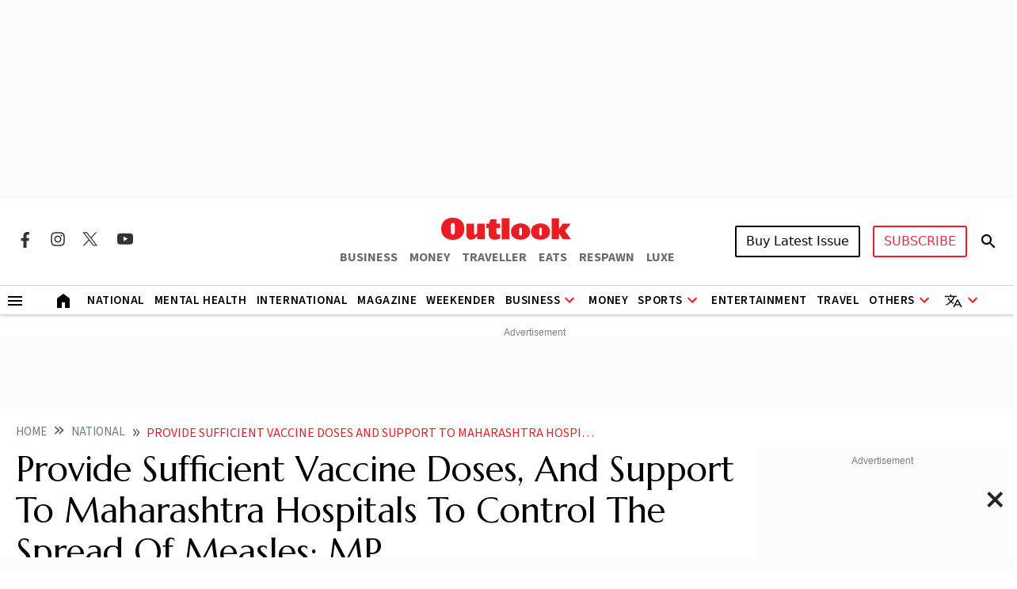

--- FILE ---
content_type: text/html; charset=utf-8
request_url: https://www.google.com/recaptcha/api2/aframe
body_size: 148
content:
<!DOCTYPE HTML><html><head><meta http-equiv="content-type" content="text/html; charset=UTF-8"></head><body><script nonce="QJdQ5R0qKehPxxr9wowlPA">/** Anti-fraud and anti-abuse applications only. See google.com/recaptcha */ try{var clients={'sodar':'https://pagead2.googlesyndication.com/pagead/sodar?'};window.addEventListener("message",function(a){try{if(a.source===window.parent){var b=JSON.parse(a.data);var c=clients[b['id']];if(c){var d=document.createElement('img');d.src=c+b['params']+'&rc='+(localStorage.getItem("rc::a")?sessionStorage.getItem("rc::b"):"");window.document.body.appendChild(d);sessionStorage.setItem("rc::e",parseInt(sessionStorage.getItem("rc::e")||0)+1);localStorage.setItem("rc::h",'1764815886854');}}}catch(b){}});window.parent.postMessage("_grecaptcha_ready", "*");}catch(b){}</script></body></html>

--- FILE ---
content_type: application/javascript; charset=utf-8
request_url: https://fundingchoicesmessages.google.com/f/AGSKWxUuSNNbVJFpG058Uvp1vS8PZu1S0pI8yXNB8HAiOtP2-iFudseyzmNv90DUUNiJb6l1yrKI41_0HnEiJOrG09CdI1eIGMjJk3e8X7hSEA4ld_2fKQ3tEVLX-Lcz9EGae69ukoc8nc-a1FJWwUS0iSwThz1d4eFqpiw79xfkb1KQoG2BCKmzrDKhv4I=/_/adgear.js/ad-int-/images/adz-/adoverlayplugin./postprofilehorizontalad.
body_size: -1288
content:
window['d2644b51-477c-406a-a833-edf2e4ae2239'] = true;

--- FILE ---
content_type: application/javascript; charset=UTF-8
request_url: https://www.outlookindia.com/cdn-cgi/challenge-platform/scripts/jsd/main.js
body_size: 4456
content:
window._cf_chl_opt={VnHPF6:'b'};~function(U2,K,G,d,f,Q,a,e){U2=F,function(v,T,UR,U1,o,Y){for(UR={v:220,T:154,o:192,Y:182,j:196,I:211,S:210,m:107,c:176,y:134},U1=F,o=v();!![];)try{if(Y=parseInt(U1(UR.v))/1+parseInt(U1(UR.T))/2*(parseInt(U1(UR.o))/3)+parseInt(U1(UR.Y))/4*(parseInt(U1(UR.j))/5)+parseInt(U1(UR.I))/6+-parseInt(U1(UR.S))/7+parseInt(U1(UR.m))/8+-parseInt(U1(UR.c))/9*(parseInt(U1(UR.y))/10),T===Y)break;else o.push(o.shift())}catch(j){o.push(o.shift())}}(U,667594),K=this||self,G=K[U2(157)],d=function(UY,UO,Uh,Un,Ue,U3,o,Y,j){return UY={v:152,T:221},UO={v:202,T:202,o:202,Y:130,j:202,I:202,S:156,m:110,c:130,y:202},Uh={v:150},Un={v:158},Ue={v:150,T:110,o:205,Y:193,j:181,I:205,S:193,m:181,c:193,y:158,H:130,s:130,b:158,W:202,k:202,E:205,Z:193,A:130,P:158,D:158,g:130,i:130,x:130,L:130,C:156},U3=U2,o=String[U3(UY.v)],Y={'h':function(I,UX){return UX={v:137,T:110},null==I?'':Y.g(I,6,function(S,U4){return U4=F,U4(UX.v)[U4(UX.T)](S)})},'g':function(I,S,y,U5,H,s,W,E,Z,A,P,D,i,x,L,C,B,U0){if(U5=U3,null==I)return'';for(s={},W={},E='',Z=2,A=3,P=2,D=[],i=0,x=0,L=0;L<I[U5(Ue.v)];L+=1)if(C=I[U5(Ue.T)](L),Object[U5(Ue.o)][U5(Ue.Y)][U5(Ue.j)](s,C)||(s[C]=A++,W[C]=!0),B=E+C,Object[U5(Ue.I)][U5(Ue.S)][U5(Ue.m)](s,B))E=B;else{if(Object[U5(Ue.I)][U5(Ue.c)][U5(Ue.m)](W,E)){if(256>E[U5(Ue.y)](0)){for(H=0;H<P;i<<=1,S-1==x?(x=0,D[U5(Ue.H)](y(i)),i=0):x++,H++);for(U0=E[U5(Ue.y)](0),H=0;8>H;i=U0&1|i<<1.78,S-1==x?(x=0,D[U5(Ue.s)](y(i)),i=0):x++,U0>>=1,H++);}else{for(U0=1,H=0;H<P;i=i<<1|U0,S-1==x?(x=0,D[U5(Ue.H)](y(i)),i=0):x++,U0=0,H++);for(U0=E[U5(Ue.b)](0),H=0;16>H;i=U0&1.35|i<<1,x==S-1?(x=0,D[U5(Ue.H)](y(i)),i=0):x++,U0>>=1,H++);}Z--,0==Z&&(Z=Math[U5(Ue.W)](2,P),P++),delete W[E]}else for(U0=s[E],H=0;H<P;i=U0&1|i<<1.19,x==S-1?(x=0,D[U5(Ue.H)](y(i)),i=0):x++,U0>>=1,H++);E=(Z--,Z==0&&(Z=Math[U5(Ue.k)](2,P),P++),s[B]=A++,String(C))}if(E!==''){if(Object[U5(Ue.E)][U5(Ue.Z)][U5(Ue.m)](W,E)){if(256>E[U5(Ue.y)](0)){for(H=0;H<P;i<<=1,S-1==x?(x=0,D[U5(Ue.A)](y(i)),i=0):x++,H++);for(U0=E[U5(Ue.P)](0),H=0;8>H;i=1.83&U0|i<<1,S-1==x?(x=0,D[U5(Ue.A)](y(i)),i=0):x++,U0>>=1,H++);}else{for(U0=1,H=0;H<P;i=U0|i<<1,S-1==x?(x=0,D[U5(Ue.A)](y(i)),i=0):x++,U0=0,H++);for(U0=E[U5(Ue.D)](0),H=0;16>H;i=U0&1.13|i<<1,S-1==x?(x=0,D[U5(Ue.g)](y(i)),i=0):x++,U0>>=1,H++);}Z--,Z==0&&(Z=Math[U5(Ue.k)](2,P),P++),delete W[E]}else for(U0=s[E],H=0;H<P;i=i<<1.82|U0&1.56,S-1==x?(x=0,D[U5(Ue.i)](y(i)),i=0):x++,U0>>=1,H++);Z--,Z==0&&P++}for(U0=2,H=0;H<P;i=i<<1|1.4&U0,S-1==x?(x=0,D[U5(Ue.x)](y(i)),i=0):x++,U0>>=1,H++);for(;;)if(i<<=1,x==S-1){D[U5(Ue.L)](y(i));break}else x++;return D[U5(Ue.C)]('')},'j':function(I,U6){return U6=U3,null==I?'':''==I?null:Y.i(I[U6(Uh.v)],32768,function(S,U7){return U7=U6,I[U7(Un.v)](S)})},'i':function(I,S,y,U8,H,s,W,E,Z,A,P,D,i,x,L,C,U0,B){for(U8=U3,H=[],s=4,W=4,E=3,Z=[],D=y(0),i=S,x=1,A=0;3>A;H[A]=A,A+=1);for(L=0,C=Math[U8(UO.v)](2,2),P=1;C!=P;B=i&D,i>>=1,i==0&&(i=S,D=y(x++)),L|=P*(0<B?1:0),P<<=1);switch(L){case 0:for(L=0,C=Math[U8(UO.T)](2,8),P=1;P!=C;B=i&D,i>>=1,0==i&&(i=S,D=y(x++)),L|=P*(0<B?1:0),P<<=1);U0=o(L);break;case 1:for(L=0,C=Math[U8(UO.o)](2,16),P=1;P!=C;B=D&i,i>>=1,0==i&&(i=S,D=y(x++)),L|=P*(0<B?1:0),P<<=1);U0=o(L);break;case 2:return''}for(A=H[3]=U0,Z[U8(UO.Y)](U0);;){if(x>I)return'';for(L=0,C=Math[U8(UO.j)](2,E),P=1;C!=P;B=D&i,i>>=1,i==0&&(i=S,D=y(x++)),L|=(0<B?1:0)*P,P<<=1);switch(U0=L){case 0:for(L=0,C=Math[U8(UO.I)](2,8),P=1;C!=P;B=D&i,i>>=1,i==0&&(i=S,D=y(x++)),L|=(0<B?1:0)*P,P<<=1);H[W++]=o(L),U0=W-1,s--;break;case 1:for(L=0,C=Math[U8(UO.j)](2,16),P=1;C!=P;B=i&D,i>>=1,0==i&&(i=S,D=y(x++)),L|=P*(0<B?1:0),P<<=1);H[W++]=o(L),U0=W-1,s--;break;case 2:return Z[U8(UO.S)]('')}if(0==s&&(s=Math[U8(UO.v)](2,E),E++),H[U0])U0=H[U0];else if(U0===W)U0=A+A[U8(UO.m)](0);else return null;Z[U8(UO.c)](U0),H[W++]=A+U0[U8(UO.m)](0),s--,A=U0,0==s&&(s=Math[U8(UO.y)](2,E),E++)}}},j={},j[U3(UY.T)]=Y.h,j}(),f={},f[U2(174)]='o',f[U2(169)]='s',f[U2(148)]='u',f[U2(140)]='z',f[U2(129)]='n',f[U2(179)]='I',f[U2(119)]='b',Q=f,K[U2(162)]=function(T,o,Y,j,UE,Uk,Ut,UN,S,y,H,s,W,E){if(UE={v:201,T:115,o:183,Y:201,j:115,I:136,S:149,m:122,c:136,y:149,H:122,s:208,b:120,W:150,k:139,E:147},Uk={v:199,T:150,o:217},Ut={v:205,T:193,o:181,Y:130},UN=U2,o===null||void 0===o)return j;for(S=X(o),T[UN(UE.v)][UN(UE.T)]&&(S=S[UN(UE.o)](T[UN(UE.Y)][UN(UE.j)](o))),S=T[UN(UE.I)][UN(UE.S)]&&T[UN(UE.m)]?T[UN(UE.c)][UN(UE.y)](new T[(UN(UE.H))](S)):function(Z,Ul,A){for(Ul=UN,Z[Ul(Uk.v)](),A=0;A<Z[Ul(Uk.T)];Z[A]===Z[A+1]?Z[Ul(Uk.o)](A+1,1):A+=1);return Z}(S),y='nAsAaAb'.split('A'),y=y[UN(UE.s)][UN(UE.b)](y),H=0;H<S[UN(UE.W)];s=S[H],W=R(T,o,s),y(W)?(E=W==='s'&&!T[UN(UE.k)](o[s]),UN(UE.E)===Y+s?I(Y+s,W):E||I(Y+s,o[s])):I(Y+s,W),H++);return j;function I(Z,A,UV){UV=F,Object[UV(Ut.v)][UV(Ut.T)][UV(Ut.o)](j,A)||(j[A]=[]),j[A][UV(Ut.Y)](Z)}},a=U2(143)[U2(185)](';'),e=a[U2(208)][U2(120)](a),K[U2(177)]=function(v,T,UA,UJ,o,Y,j,I){for(UA={v:212,T:150,o:161,Y:130,j:145},UJ=U2,o=Object[UJ(UA.v)](T),Y=0;Y<o[UJ(UA.T)];Y++)if(j=o[Y],j==='f'&&(j='N'),v[j]){for(I=0;I<T[o[Y]][UJ(UA.T)];-1===v[j][UJ(UA.o)](T[o[Y]][I])&&(e(T[o[Y]][I])||v[j][UJ(UA.Y)]('o.'+T[o[Y]][I])),I++);}else v[j]=T[o[Y]][UJ(UA.j)](function(S){return'o.'+S})},h();function X(v,Up,Ud,T){for(Up={v:183,T:212,o:146},Ud=U2,T=[];v!==null;T=T[Ud(Up.v)](Object[Ud(Up.T)](v)),v=Object[Ud(Up.o)](v));return T}function N(UI,UU,v,T,o,Y){return UI={v:153,T:189,o:128},UU=U2,v=K[UU(UI.v)],T=3600,o=Math[UU(UI.T)](+atob(v.t)),Y=Math[UU(UI.T)](Date[UU(UI.o)]()/1e3),Y-o>T?![]:!![]}function M(v,T,Us,UK){return Us={v:206,T:206,o:205,Y:222,j:181,I:161,S:109},UK=U2,T instanceof v[UK(Us.v)]&&0<v[UK(Us.T)][UK(Us.o)][UK(Us.Y)][UK(Us.j)](T)[UK(Us.I)](UK(Us.S))}function h(Ux,Uw,Ug,UQ,v,T,o,Y,j){if(Ux={v:153,T:114,o:209,Y:184,j:113,I:223,S:198,m:198},Uw={v:209,T:184,o:198},Ug={v:165},UQ=U2,v=K[UQ(Ux.v)],!v)return;if(!N())return;(T=![],o=v[UQ(Ux.T)]===!![],Y=function(Ur,I){if(Ur=UQ,!T){if(T=!![],!N())return;I=n(),l(I.r,function(S){O(v,S)}),I.e&&J(Ur(Ug.v),I.e)}},G[UQ(Ux.o)]!==UQ(Ux.Y))?Y():K[UQ(Ux.j)]?G[UQ(Ux.j)](UQ(Ux.I),Y):(j=G[UQ(Ux.S)]||function(){},G[UQ(Ux.m)]=function(UM){UM=UQ,j(),G[UM(Uw.v)]!==UM(Uw.T)&&(G[UM(Uw.o)]=j,Y())})}function J(Y,j,Uu,Uz,I,S,m,c,y,H,s,b){if(Uu={v:190,T:188,o:153,Y:191,j:155,I:214,S:131,m:151,c:180,y:164,H:163,s:204,b:215,W:133,k:155,E:197,Z:132,A:155,P:135,D:200,g:127,i:144,x:175,L:178,C:167,B:125,U0:172,Us:195,Ub:221},Uz=U2,!V(.01))return![];S=(I={},I[Uz(Uu.v)]=Y,I[Uz(Uu.T)]=j,I);try{m=K[Uz(Uu.o)],c=Uz(Uu.Y)+K[Uz(Uu.j)][Uz(Uu.I)]+Uz(Uu.S)+m.r+Uz(Uu.m),y=new K[(Uz(Uu.c))](),y[Uz(Uu.y)](Uz(Uu.H),c),y[Uz(Uu.s)]=2500,y[Uz(Uu.b)]=function(){},H={},H[Uz(Uu.W)]=K[Uz(Uu.k)][Uz(Uu.E)],H[Uz(Uu.Z)]=K[Uz(Uu.A)][Uz(Uu.P)],H[Uz(Uu.D)]=K[Uz(Uu.A)][Uz(Uu.g)],H[Uz(Uu.i)]=K[Uz(Uu.j)][Uz(Uu.x)],s=H,b={},b[Uz(Uu.L)]=S,b[Uz(Uu.C)]=s,b[Uz(Uu.B)]=Uz(Uu.U0),y[Uz(Uu.Us)](d[Uz(Uu.Ub)](b))}catch(W){}}function O(o,Y,UL,Uq,j,I,S){if(UL={v:121,T:114,o:219,Y:125,j:111,I:124,S:219,m:118,c:106,y:124,H:188,s:173},Uq=U2,j=Uq(UL.v),!o[Uq(UL.T)])return;Y===Uq(UL.o)?(I={},I[Uq(UL.Y)]=j,I[Uq(UL.j)]=o.r,I[Uq(UL.I)]=Uq(UL.S),K[Uq(UL.m)][Uq(UL.c)](I,'*')):(S={},S[Uq(UL.Y)]=j,S[Uq(UL.j)]=o.r,S[Uq(UL.y)]=Uq(UL.H),S[Uq(UL.s)]=Y,K[Uq(UL.m)][Uq(UL.c)](S,'*'))}function l(v,T,Uy,Uc,Um,US,UF,o,Y){Uy={v:153,T:180,o:164,Y:163,j:191,I:155,S:214,m:203,c:114,y:204,H:215,s:168,b:170,W:195,k:221,E:160},Uc={v:112},Um={v:117,T:117,o:219,Y:207},US={v:204},UF=U2,o=K[UF(Uy.v)],Y=new K[(UF(Uy.T))](),Y[UF(Uy.o)](UF(Uy.Y),UF(Uy.j)+K[UF(Uy.I)][UF(Uy.S)]+UF(Uy.m)+o.r),o[UF(Uy.c)]&&(Y[UF(Uy.y)]=5e3,Y[UF(Uy.H)]=function(Uv){Uv=UF,T(Uv(US.v))}),Y[UF(Uy.s)]=function(UT){UT=UF,Y[UT(Um.v)]>=200&&Y[UT(Um.T)]<300?T(UT(Um.o)):T(UT(Um.Y)+Y[UT(Um.v)])},Y[UF(Uy.b)]=function(Uo){Uo=UF,T(Uo(Uc.v))},Y[UF(Uy.W)](d[UF(Uy.k)](JSON[UF(Uy.E)](v)))}function R(v,T,o,UW,UG,Y){UG=(UW={v:108,T:136,o:218,Y:142},U2);try{return T[o][UG(UW.v)](function(){}),'p'}catch(j){}try{if(T[o]==null)return T[o]===void 0?'u':'x'}catch(I){return'i'}return v[UG(UW.T)][UG(UW.o)](T[o])?'a':T[o]===v[UG(UW.T)]?'p5':!0===T[o]?'T':T[o]===!1?'F':(Y=typeof T[o],UG(UW.Y)==Y?M(v,T[o])?'N':'f':Q[Y]||'?')}function F(v,T,o){return o=U(),F=function(z,K,G){return z=z-106,G=o[z],G},F(v,T)}function n(UP,Uf,o,Y,j,I,S){Uf=(UP={v:216,T:159,o:141,Y:123,j:116,I:186,S:187,m:194,c:126,y:171,H:166,s:186,b:213},U2);try{return o=G[Uf(UP.v)](Uf(UP.T)),o[Uf(UP.o)]=Uf(UP.Y),o[Uf(UP.j)]='-1',G[Uf(UP.I)][Uf(UP.S)](o),Y=o[Uf(UP.m)],j={},j=BAnB4(Y,Y,'',j),j=BAnB4(Y,Y[Uf(UP.c)]||Y[Uf(UP.y)],'n.',j),j=BAnB4(Y,o[Uf(UP.H)],'d.',j),G[Uf(UP.s)][Uf(UP.b)](o),I={},I.r=j,I.e=null,I}catch(m){return S={},S.r={},S.e=m,S}}function V(v,Uj,U9){return Uj={v:138},U9=U2,Math[U9(Uj.v)]()<v}function U(UC){return UC='onerror,navigator,jsd,detail,object,mAxV0,1227789LzgOPY,Jxahl3,errorInfoObject,bigint,XMLHttpRequest,call,4LOWFba,concat,loading,split,body,appendChild,error,floor,msg,/cdn-cgi/challenge-platform/h/,635736BGyTyV,hasOwnProperty,contentWindow,send,4144540yuofUd,wfJU3,onreadystatechange,sort,chlApiRumWidgetAgeMs,Object,pow,/jsd/oneshot/13c98df4ef2d/0.06301719097263213:1764813067:IWXi2jwe1Z2Rjtx08TQ05H0T59elxHyUNhxUwhuVwe0/,timeout,prototype,Function,http-code:,includes,readyState,8407525CeuAiB,4308240guActS,keys,removeChild,VnHPF6,ontimeout,createElement,splice,isArray,success,1328271InAvVq,QQDfCHiD,toString,DOMContentLoaded,postMessage,6506336ovyqzv,catch,[native code],charAt,sid,xhr-error,addEventListener,api,getOwnPropertyNames,tabIndex,status,parent,boolean,bind,cloudflare-invisible,Set,display: none,event,source,clientInformation,BHcSU3,now,number,push,/b/ov1/0.06301719097263213:1764813067:IWXi2jwe1Z2Rjtx08TQ05H0T59elxHyUNhxUwhuVwe0/,chlApiUrl,chlApiSitekey,180JEgIPm,NUDr6,Array,EViqR8lxbOXv7rY5zTJkCd12hc4fM6UjSnwH0NBsm9FQy-DuAgaeZpWI$LP+otK3G,random,isNaN,symbol,style,function,_cf_chl_opt;WVJdi2;tGfE6;eHFr4;rZpcH7;DMab5;uBWD2;TZOO6;NFIEc5;SBead5;rNss8;ssnu4;WlNXb1;QNPd6;BAnB4;Jxahl3;fLDZ5;fAvt5,chlApiClientVersion,map,getPrototypeOf,d.cookie,undefined,from,length,/invisible/jsd,fromCharCode,__CF$cv$params,6EBbcCr,_cf_chl_opt,join,document,charCodeAt,iframe,stringify,indexOf,BAnB4,POST,open,error on cf_chl_props,contentDocument,chctx,onload,string'.split(','),U=function(){return UC},U()}}()